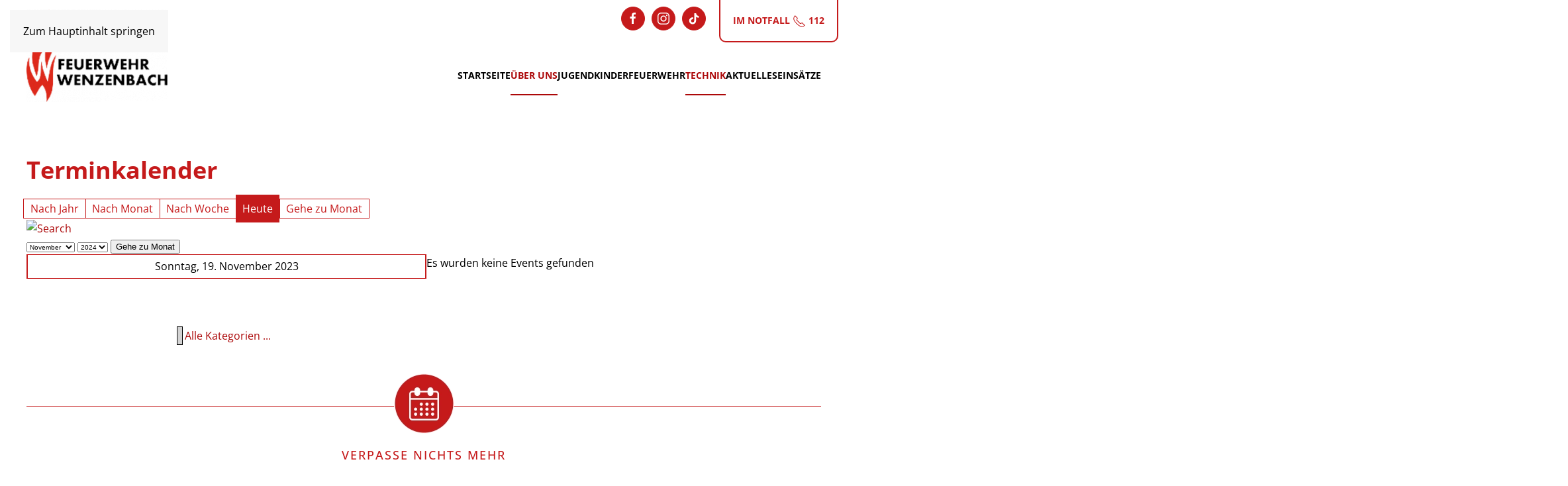

--- FILE ---
content_type: text/html; charset=utf-8
request_url: https://ff-wenzenbach.de/index.php/ueber-uns/termine-kalender/eventsnachtag/2023/11/19/65.html
body_size: 13615
content:
<!DOCTYPE html>
<html lang="de-de" dir="ltr">
    <head>
        <meta name="viewport" content="width=device-width, initial-scale=1">
        <link rel="icon" href="/images/logo/favicon.png" sizes="any">
                <link rel="apple-touch-icon" href="/images/logo/apple-touch-icon.png">
        <meta charset="utf-8">
	<meta name="rights" content="Feuerwehr Wenzenbach">
	<meta name="robots" content="index,follow">
	<meta name="description" content="Die Feuerwehr Wenzenbach ist eine von drei Feuerwehren in der Gemeinde Wenzenbach, die im nord-östlichem Gebiet im Landkreis Regensburg/Bayern liegt. Informiere">
	<meta name="generator" content="Joomla! - Open Source Content Management">
	<title>Terminkalender – Feuerwehr Wenzenbach</title>
	<link href="https://ff-wenzenbach.de/index.php?option=com_jevents&amp;task=modlatest.rss&amp;format=feed&amp;type=rss&amp;Itemid=471&amp;modid=0" rel="alternate" type="application/rss+xml" title="RSS 2.0">
	<link href="https://ff-wenzenbach.de/index.php?option=com_jevents&amp;task=modlatest.rss&amp;format=feed&amp;type=atom&amp;Itemid=471&amp;modid=0" rel="alternate" type="application/atom+xml" title="Atom 1.0">
	<link href="https://ff-wenzenbach.de/index.php/component/finder/search.opensearch?Itemid=101" rel="search" title="OpenSearch Feuerwehr Wenzenbach" type="application/opensearchdescription+xml">
<link href="/media/vendor/joomla-custom-elements/css/joomla-alert.min.css?0.4.1" rel="stylesheet">
	<link href="/plugins/system/gdpr/assets/css/cookieconsent.min.css?5b48a5" rel="stylesheet">
	<link href="/plugins/system/gdpr/assets/css/jquery.fancybox.min.css?5b48a5" rel="stylesheet">
	<link href="/media/system/css/joomla-fontawesome.min.css?4.5.32" rel="preload" as="style" onload="this.onload=null;this.rel='stylesheet'">
	<link href="/templates/yootheme/css/theme.16.css?1765448239" rel="stylesheet">
	<link href="/components/com_jevents/assets/css/eventsadmin.css?v=3.6.93" rel="stylesheet">
	<link href="/components/com_jevents/views/flat/assets/css/events_css.css?v=3.6.93" rel="stylesheet">
	<link href="/components/com_jevents/assets/css/jevcustom.css?v=3.6.93" rel="stylesheet">
	<link href="/components/com_jevents/views/flat/assets/css/modstyle.css?v=3.6.93" rel="stylesheet">
	<style>div.cc-window.cc-floating{max-width:50em}@media(max-width: 639px){div.cc-window.cc-floating:not(.cc-center){max-width: none}}div.cc-window, span.cc-cookie-settings-toggler, span.cc-cookie-domains-toggler{font-size:14px}div.cc-revoke{font-size:10px}div.cc-settings-label,span.cc-cookie-settings-toggle{font-size:12px}div.cc-window.cc-banner{padding:1em 1.8em}div.cc-window.cc-floating{padding:2em 1.8em}input.cc-cookie-checkbox+span:before, input.cc-cookie-checkbox+span:after{border-radius:1px}div.cc-center,div.cc-floating,div.cc-checkbox-container,div.gdpr-fancybox-container div.fancybox-content,ul.cc-cookie-category-list li,fieldset.cc-service-list-title legend{border-radius:0px}div.cc-window a.cc-btn,span.cc-cookie-settings-toggle{border-radius:0px}</style>
	<style>a.cc-btn.cc-deny{display:none}</style>
	<style>a.cc-btn.cc-dismiss{display:none}</style>
	<style>.childcat {display:none;}</style>
<script type="application/json" class="joomla-script-options new">{"joomla.jtext":{"JLIB_JS_AJAX_ERROR_OTHER":"Beim Abrufen von JSON-Daten wurde ein HTTP-Statuscode %s zurückgegeben.","JLIB_JS_AJAX_ERROR_PARSE":"Ein Parsing-Fehler trat bei der Verarbeitung der folgenden JSON-Daten auf:<br><code style='color:inherit;white-space:pre-wrap;padding:0;margin:0;border:0;background:inherit;'>%s<\/code>","ERROR":"Fehler","MESSAGE":"Nachricht","NOTICE":"Hinweis","WARNING":"Warnung","JCLOSE":"Schließen","JOK":"OK","JOPEN":"Öffnen"},"finder-search":{"url":"\/index.php\/component\/finder\/?task=suggestions.suggest&amp;format=json&amp;tmpl=component&amp;Itemid=101"},"system.paths":{"root":"","rootFull":"https:\/\/ff-wenzenbach.de\/","base":"","baseFull":"https:\/\/ff-wenzenbach.de\/"},"csrf.token":"4842428e9584db6ccb21325de388da3f"}</script>
	<script src="/media/system/js/core.min.js?a3d8f8"></script>
	<script src="/media/vendor/webcomponentsjs/js/webcomponents-bundle.min.js?2.8.0" nomodule defer></script>
	<script src="/media/vendor/jquery/js/jquery.min.js?3.7.1"></script>
	<script src="/media/legacy/js/jquery-noconflict.min.js?504da4"></script>
	<script src="/media/system/js/joomla-hidden-mail.min.js?80d9c7" type="module"></script>
	<script src="/media/vendor/awesomplete/js/awesomplete.min.js?1.1.7" defer></script>
	<script src="/media/com_finder/js/finder.min.js?755761" type="module"></script>
	<script src="/media/system/js/messages.min.js?9a4811" type="module"></script>
	<script src="/plugins/system/gdpr/assets/js/jquery.fancybox.min.js?5b48a5" defer></script>
	<script src="/plugins/system/gdpr/assets/js/cookieconsent.min.js?5b48a5" defer></script>
	<script src="/plugins/system/gdpr/assets/js/init.js?5b48a5" defer></script>
	<script src="/templates/yootheme/vendor/assets/uikit/dist/js/uikit.min.js?4.5.32"></script>
	<script src="/templates/yootheme/vendor/assets/uikit/dist/js/uikit-icons-fuse.min.js?4.5.32"></script>
	<script src="/templates/yootheme/js/theme.js?4.5.32"></script>
	<script src="/components/com_jevents/assets/js/jQnc.min.js?v=3.6.93"></script>
	<script src="/media/com_jevents/lib_jevmodal/js/jevmodal_uikit.min.js"></script>
	<script>var gdprConfigurationOptions = { complianceType: 'opt-in',
																			  cookieConsentLifetime: 365,
																			  cookieConsentSamesitePolicy: '',
																			  cookieConsentSecure: 0,
																			  cookieJoomlaSettings: 0,
																			  cookieConsentDomain: '',
																			  cookieConsentPath: '/',
																			  disableFirstReload: 1,
																	  		  blockJoomlaSessionCookie: 1,
																			  blockExternalCookiesDomains: 1,
																			  externalAdvancedBlockingModeCustomAttribute: '',
																			  allowedCookies: '',
																			  blockCookieDefine: 1,
																			  autoAcceptOnNextPage: 0,
																			  revokable: 1,
																			  lawByCountry: 0,
																			  checkboxLawByCountry: 0,
																			  blockPrivacyPolicy: 0,
																			  cacheGeolocationCountry: 1,
																			  countryAcceptReloadTimeout: 1000,
																			  usaCCPARegions: null,
																			  countryEnableReload: 1,
																			  customHasLawCountries: [""],
																			  dismissOnScroll: 0,
																			  dismissOnTimeout: 0,
																			  containerSelector: 'body',
																			  hideOnMobileDevices: 0,
																			  autoFloatingOnMobile: 0,
																			  autoFloatingOnMobileThreshold: 800,
																			  autoRedirectOnDecline: 0,
																			  autoRedirectOnDeclineLink: '',
																			  showReloadMsg: 0,
																			  showReloadMsgText: 'Einstellungen werden übernommen und Seite neu geladen...',
																			  showConsentID: 0,
																			  defaultClosedToolbar: 0,
																			  toolbarLayout: 'basic',
																			  toolbarTheme: 'edgeless',
																			  toolbarButtonsTheme: 'decline_first',
																			  revocableToolbarTheme: 'advanced',
																			  toolbarPosition: 'bottom-right',
																			  toolbarCenterTheme: 'extended',
																			  revokePosition: 'revoke-bottom',
																			  toolbarPositionmentType: 1,
																			  positionCenterSimpleBackdrop: 1,
																			  positionCenterBlurEffect: 1,
																			  positionCenterBlurEffectAlwaysFirstVisit: 0,
																			  preventPageScrolling: 0,
																			  popupEffect: 'flip',
																			  popupBackground: '#f7f7f7',
																			  popupText: '#3c3c3b',
																			  popupLink: '#c21616',
																			  buttonBackground: '#79b500',
																			  buttonBorder: '#79b500',
																			  buttonText: '#ffffff',
																			  highlightOpacity: '100',
																			  highlightBackground: '#c20000',
																			  highlightBorder: '#c20000',
																			  highlightText: '#ffffff',
																			  highlightDismissBackground: '#c20000',
																		  	  highlightDismissBorder: '#c20000',
																		 	  highlightDismissText: '#ffffff',
																			  autocenterRevokableButton: 0,
																			  hideRevokableButton: 0,
																			  hideRevokableButtonOnscroll: 0,
																			  customRevokableButton: 0,
																			  customRevokableButtonAction: 0,
																			  headerText: '<p>Diese Website benutzt Cookies!</p>',
																			  messageText: '<div class=\"uk-flex uk-flex-middle uk-text-center\"> <div class=\"uk-width-1-4@m style@m=\"><img src=\"/images/logo/logo_feuerwehr_wenzenbach.png\" alt=\"Logo Feuerwehr Wenzenbach\" width=\"240\" height=\"158\" /></div> <div class=\"uk-width-3-4@m\">  Wir verwenden Cookies und andere Technologien auf unserer Website. Einige von ihnen sind essenziell, während andere uns helfen, diese Website und Ihre Erfahrung zu verbessern.  </div> </div>',
																			  denyMessageEnabled: 1, 
																			  denyMessage: '<strong>Sie haben Cookies abgelehnt! Einige Funktionen unserer Seite stehen ihnen daher möglicherweise nicht zur Verfügung (z.B. Kontaktformular).</strong> Um die bestmögliche Erfahrung auf dieser Website zu gewährleisten, stimmen Sie bitte der Cookie-Nutzung zu. Informationen zu unseren Cookies und dazu, wie Sie die Kontrolle darüber behalten, finden Sie in unserer Datenschutzerklärung.',
																			  placeholderBlockedResources: 1, 
																			  placeholderBlockedResourcesAction: 'open',
																	  		  placeholderBlockedResourcesText: 'Sie müssen Cookies akzeptieren und die Seite neu laden, um eine Aktion ausführen oder den Inhalt sehen zu können!',
																			  placeholderIndividualBlockedResourcesText: 'You must accept cookies from {domain} and reload the page to view this content',
																			  placeholderIndividualBlockedResourcesAction: 0,
																			  placeholderOnpageUnlock: 0,
																			  scriptsOnpageUnlock: 0,
																			  autoDetectYoutubePoster: 0,
																			  autoDetectYoutubePosterApikey: 'AIzaSyAV_WIyYrUkFV1H8OKFYG8wIK8wVH9c82U',
																			  dismissText: 'Schliessen',
																			  allowText: 'Speichern',
																			  denyText: 'Alles verbieten',
																			  cookiePolicyLinkText: '',
																			  cookiePolicyLink: 'javascript:void(0)',
																			  cookiePolicyRevocableTabText: 'Cookie Richtlinie',
																			  cookiePolicyRevocableTabIcon: 'text',
																			  cookiePolicyRevocableTabIconCustom: '',
																			  privacyPolicyLinkText: 'Datenschutzerklärung',
																			  privacyPolicyLink: 'https://ff-wenzenbach.de/index.php/datenschutz.html',
																			  googleCMPTemplate: 0,
																			  enableGdprBulkConsent: 0,
																			  displayBulkConsentDomains: 0,
																			  bulkConsentDomains: [""],
																			  enableCustomScriptExecGeneric: 0,
																			  customScriptExecGeneric: '',
																			  categoriesCheckboxTemplate: 'cc-checkboxes-light',
																			  toggleCookieSettings: 0,
																			  toggleCookieSettingsLinkedView: 0,
																			  toggleCookieSettingsButtonsArea: 0,
 																			  toggleCookieSettingsLinkedViewSefLink: '/index.php/component/gdpr/',
																	  		  toggleCookieSettingsText: '<span class="cc-cookie-settings-toggle">Cookie Einstellungen <span class="cc-cookie-settings-toggler">&#x25EE</span></span>',
																			  toggleCookieSettingsButtonBackground: '#333333',
																			  toggleCookieSettingsButtonBorder: '#ffffff',
																			  toggleCookieSettingsButtonText: '#ffffff',
																			  showLinks: 1,
																			  blankLinks: '_self',
																			  autoOpenPrivacyPolicy: 0,
																			  openAlwaysDeclined: 1,
																			  cookieSettingsLabel: 'Cookie Einstellungen (mehr Infos bei click auf Auswahlname):',
															  				  cookieSettingsDesc: 'Wählen Sie die Art der Cookies, die Sie deaktivieren möchten, indem Sie auf die Kontrollkästchen klicken. Klicken Sie auf einen Kategorienamen, um mehr Informationen über verwendete Cookies zu erhalten.',
																			  cookieCategory1Enable: 1,
																			  cookieCategory1Name: 'Notwendig',
																			  cookieCategory1Locked: 1,
																			  cookieCategory2Enable: 0,
																			  cookieCategory2Name: 'Präferenzen',
																			  cookieCategory2Locked: 0,
																			  cookieCategory3Enable: 0,
																			  cookieCategory3Name: 'Statistiken',
																			  cookieCategory3Locked: 0,
																			  cookieCategory4Enable: 1,
																			  cookieCategory4Name: 'Kartendienst',
																			  cookieCategory4Locked: 0,
																			  cookieCategoriesDescriptions: {},
																			  alwaysReloadAfterCategoriesChange: 1,
																			  preserveLockedCategories: 0,
																			  declineButtonBehavior: 'hard',
																			  blockCheckedCategoriesByDefault: 0,
																			  reloadOnfirstDeclineall: 1,
																			  trackExistingCheckboxSelectors: '',
															  		  		  trackExistingCheckboxConsentLogsFormfields: 'name,email,subject,message',
																			  allowallShowbutton: 1,
																			  allowallText: 'Alle akzeptieren',
																			  allowallButtonBackground: '#ffffff',
																			  allowallButtonBorder: '#ffffff',
																			  allowallButtonText: '#000000',
																			  allowallButtonTimingAjax: 'fast',
																			  includeAcceptButton: 0,
																			  includeDenyButton: 0,
																			  trackConsentDate: 0,
																			  execCustomScriptsOnce: 1,
																			  optoutIndividualResources: 1,
																			  blockIndividualResourcesServerside: 1,
																			  disableSwitchersOptoutCategory: 0,
																			  autoAcceptCategories: 0,
																			  allowallIndividualResources: 1,
																			  blockLocalStorage: 0,
																			  blockSessionStorage: 0,
																			  externalAdvancedBlockingModeTags: 'iframe,script,img,source,link',
																			  enableCustomScriptExecCategory1: 0,
																			  customScriptExecCategory1: '',
																			  enableCustomScriptExecCategory2: 0,
																			  customScriptExecCategory2: '',
																			  enableCustomScriptExecCategory3: 0,
																			  customScriptExecCategory3: '',
																			  enableCustomScriptExecCategory4: 0,
																			  customScriptExecCategory4: '',
																			  enableCustomDeclineScriptExecCategory1: 0,
																			  customScriptDeclineExecCategory1: '',
																			  enableCustomDeclineScriptExecCategory2: 0,
																			  customScriptDeclineExecCategory2: '',
																			  enableCustomDeclineScriptExecCategory3: 0,
																			  customScriptDeclineExecCategory3: '',
																			  enableCustomDeclineScriptExecCategory4: 0,
																			  customScriptDeclineExecCategory4: '',
																			  enableCMPPreferences: 0,
																			  enableGTMEventsPreferences: 0,
																			  enableCMPStatistics: 0,
																			  enableGTMEventsStatistics: 0,
																			  enableCMPAds: 0,
																			  enableUETAds: 0,
																			  enableGTMEventsAds: 0,
																			  enableClarityAnalytics: 0,
                                                                              enableClarityAds: 0,
																			  debugMode: 0
																		};var gdpr_ajax_livesite='https://ff-wenzenbach.de/';var gdpr_enable_log_cookie_consent=1;</script>
	<script>var gdprUseCookieCategories=1;var gdpr_ajaxendpoint_cookie_category_desc='https://ff-wenzenbach.de/index.php?option=com_gdpr&task=user.getCookieCategoryDescription&format=raw';</script>
	<script>var gdprCookieCategoryDisabled2=1;</script>
	<script>var gdprCookieCategoryDisabled3=1;</script>
	<script>var gdprCookieCategoryDisabled4=1;</script>
	<script>var gdprJSessCook='bea9f0a2f2c624802911f8444da174c1';var gdprJSessVal='bdaf75d51dc6bebfc7541f42e7515222';var gdprJAdminSessCook='219045e761a0b4b530da5be9e1a06508';var gdprPropagateCategoriesSession=1;var gdprAlwaysPropagateCategoriesSession=1;var gdprAlwaysCheckCategoriesSession=0;</script>
	<script>var gdprFancyboxWidth=700;var gdprFancyboxHeight=800;var gdprCloseText='Schließen';</script>
	<script>window.yootheme ||= {}; var $theme = yootheme.theme = {"i18n":{"close":{"label":"Schlie\u00dfen"},"totop":{"label":"Zur\u00fcck nach oben"},"marker":{"label":"\u00d6ffnen"},"navbarToggleIcon":{"label":"Men\u00fc \u00f6ffnen"},"paginationPrevious":{"label":"Vorherige Seite"},"paginationNext":{"label":"N\u00e4chste Seite"},"searchIcon":{"toggle":"Suche \u00f6ffnen","submit":"Suche ausf\u00fchren"},"slider":{"next":"N\u00e4chste Folie","previous":"Vorherige Folie","slideX":"Folie %s","slideLabel":"%s von %s"},"slideshow":{"next":"N\u00e4chste Folie","previous":"Vorherige Folie","slideX":"Folie %s","slideLabel":"%s von %s"},"lightboxPanel":{"next":"N\u00e4chste Folie","previous":"Vorherige Folie","slideLabel":"%s von %s","close":"Schlie\u00dfen"}}};</script>
	<script>function jevPopover(selector, container) {
	var uikitoptions = {"title":"","pos":"top","delay":150,"delayHide":200,"offset":20,"animation":"uk-animation-fade","duration":100,"cls":"uk-active uk-card uk-card-default uk-padding-remove  uk-background-default","clsPos":"uk-tooltip","mode":"hover","container":"#jevents_body"}; 
	var bsoptions = {"animation":false,"html":true,"placement":"top","selector":false,"title":"","trigger":"hover","content":"","delay":{"show":150,"hide":150},"container":"#jevents_body","mouseonly":false};
	uikitoptions.container = container;
	bsoptions.container = container;
	
	if (bsoptions.mouseonly && 'ontouchstart' in document.documentElement) {
		return;
	}
	if (document.querySelectorAll(selector).length){
		try {
			ys_setuppopover(selector, uikitoptions);
		}
		catch (e) {
			if ('uikit' != "uikit"  || typeof UIkit == 'undefined' ) {
			// Do not use this for YooTheme Pro templates otherwise you get strange behaviour!
				if (jQuery(selector).popover )
				{	
					// set data-title and data-content if not set or empty		
					var hoveritems = document.querySelectorAll(selector);
					hoveritems.forEach(function (hoveritem) {
						var title = hoveritem.getAttribute('data-original-title') || hoveritem.getAttribute('title')  || '';
						var body = hoveritem.getAttribute('data-original-content') || hoveritem.getAttribute('data-content') || '';
						if (body == '')
						{
							//hoveritem.setAttribute('data-original-content', 'hello kitty!');
							//hoveritem.setAttribute('data-content', 'hello kitty!');
						}
					});
					jQuery(selector).popover(bsoptions);
				}
				else 
				{
					if ('uikit' != "uikit")
					{
						alert("problem with popovers!  Failed to load Bootstrap popovers");
					}
					else 
					{
						alert("problem with popovers! Failed to load UIkit popovers");
					}
				}
			}
			else 
			{
				// Fall back to native uikit
				var hoveritems = document.querySelectorAll(selector);
				hoveritems.forEach(function (hoveritem) {
					var title = hoveritem.getAttribute('data-yspoptitle') || hoveritem.getAttribute('data-original-title') || hoveritem.getAttribute('title');
					var body = hoveritem.getAttribute('data-yspopcontent') || hoveritem.getAttribute('data-content') || hoveritem.getAttribute('data-bs-content') || '';
					var options = hoveritem.getAttribute('data-yspopoptions') || uikitoptions;
					if (typeof options == 'string') {
						options = JSON.parse(options);
					}
					/*
					var phtml = '<div class="uk-card uk-card-default uk-padding-remove uk-background-default" style="width:max-content;border-top-left-radius: 5px;border-top-right-radius: 5px;">' +
					(title != '' ? '<div class="uk-text-emphasis">' + title + '</div>' : '') +
					(body != '' ? '<div class="uk-card-body uk-text-secondary uk-padding-small" style="width:max-content">' + body + '</div>' : '') +
					'</div>';
					*/						
					var phtml = '' +
					(title != '' ? title.replace("jevtt_title", "uk-card-title uk-text-emphasis uk-padding-small").replace(/color:#(.*);/,'color:#$1!important;')  : '') +
					(body != '' ?  body.replace("jevtt_text", "uk-card-body uk-padding-small uk-text-secondary  uk-background-default")  : '') +
					'';
					options.title = phtml;
					
					if (hoveritem.hasAttribute('title')) {
						hoveritem.removeAttribute('title');
					}
					
					UIkit.tooltip(hoveritem, options);
				});
			}	
		}
	}
}
document.addEventListener('DOMContentLoaded', function()
{
	try {
		jevPopover('.hasjevtip', '#jevents_body');
	}
	catch (e) 
	{
	}
});</script>
	<script>
(function($) {
	if (typeof $.fn.popover == 'undefined')
	{
		// bootstrap popovers not used or loaded
		return;
	}

    var oldHide = $.fn.popover.Constructor.prototype.hide || false;

    $.fn.popover.Constructor.prototype.hide = function() {
		var bootstrap5 = false;
		var bootstrap4 = false;
		try {
	        var testClass = window.bootstrap.Tooltip || window.bootstrap.Modal;
	        var bsVersion = testClass.VERSION.substr(0,1);

		    bootstrap5 = bsVersion >= 5;
		    bootstrap4 = bsVersion >= 4 && !bootstrap5;
		} catch (e) {
		}
        var bootstrap3 = window.jQuery && (typeof jQuery().emulateTransitionEnd == 'function');
        // Bootstrap  3+         
        if (this.config || bootstrap4 || bootstrap3 || bootstrap5)
        {
            //- This is not needed for recent versions of Bootstrap 4
            /*
	        if (this.config.container == '#jevents_body' && this.config.trigger.indexOf('hover') >=0) {
	            var that = this;
	            // try again after what would have been the delay
	            setTimeout(function() {
	                return that.hide.call(that, arguments);
	            }, that.config.delay.hide);
	            return;
	        }
	        */
        }
        // Earlier Bootstraps 
        else
        {
	        if (this.options.container == '#jevents_body' && this.options.trigger.indexOf('hover') >=0  && this.tip().is(':hover')) {
	            var that = this;
	            // try again after what would have been the delay
	            setTimeout(function() {
	                try {
	                    return that.hide.call(that, arguments);
	                }
	                catch (e) 
	                {
	                }
	            }, that.options.delay.hide);
	            return;
	        }
        }
        if ( oldHide )
        {
            oldHide.call(this, arguments);
        }
    };

})(jQuery);</script>
	<!--[if lte IE 6]>
<link rel="stylesheet" href="https://ff-wenzenbach.de/components/com_jevents/views/flat/assets/css/ie6.css" />
<![endif]-->

    </head>
    <body class="">

        <div class="uk-hidden-visually uk-notification uk-notification-top-left uk-width-auto">
            <div class="uk-notification-message">
                <a href="#tm-main" class="uk-link-reset">Zum Hauptinhalt springen</a>
            </div>
        </div>

        
        
        <div class="tm-page">

                        


<header class="tm-header-mobile uk-hidden@m">


    
        <div class="uk-navbar-container">

            <div class="uk-container uk-container-expand">
                <nav class="uk-navbar" uk-navbar="{&quot;align&quot;:&quot;left&quot;,&quot;container&quot;:&quot;.tm-header-mobile&quot;,&quot;boundary&quot;:&quot;.tm-header-mobile .uk-navbar-container&quot;}">

                                        <div class="uk-navbar-left ">

                                                    <a href="https://ff-wenzenbach.de/index.php" aria-label="Zurück zur Startseite" class="uk-logo uk-navbar-item">
    <picture>
<source type="image/webp" srcset="/templates/yootheme/cache/5b/logo_feuerwehr_wenzenbach-5b277ff0.webp 122w, /templates/yootheme/cache/5e/logo_feuerwehr_wenzenbach-5eb37a19.webp 240w" sizes="(min-width: 122px) 122px">
<img alt="Feuerwehr Wenzenbach" loading="eager" src="/templates/yootheme/cache/6e/logo_feuerwehr_wenzenbach-6ed5a1ee.png" width="122" height="80">
</picture></a>
                        
                        
                        
                    </div>
                    
                    
                                        <div class="uk-navbar-right">

                                                    
                        
                                                    <a uk-toggle href="#tm-dialog-mobile" class="uk-navbar-toggle">

        
        <div uk-navbar-toggle-icon></div>

        
    </a>
                        
                    </div>
                    
                </nav>
            </div>

        </div>

    



        <div id="tm-dialog-mobile" uk-offcanvas="container: true; overlay: true" mode="slide" flip>
        <div class="uk-offcanvas-bar uk-flex uk-flex-column">

                        <button class="uk-offcanvas-close uk-close-large" type="button" uk-close uk-toggle="cls: uk-close-large; mode: media; media: @s"></button>
            
                        <div class="uk-margin-auto-bottom">
                
<div class="uk-grid uk-child-width-1-1" uk-grid>    <div>
<div class="uk-panel" id="module-menu-dialog-mobile">

    
    
<ul class="uk-nav uk-nav-default uk-nav-accordion" uk-nav="targets: &gt; .js-accordion" uk-scrollspy-nav="closest: li; scroll: true;">
    
	<li class="item-101"><a href="/index.php">Startseite</a></li>
	<li class="item-105 uk-active js-accordion uk-open uk-parent"><a href>Über uns <span uk-nav-parent-icon></span></a>
	<ul class="uk-nav-sub">

		<li class="item-107"><a href="/index.php/ueber-uns/mannschaft.html">Einsatzabteilung</a></li>
		<li class="item-104"><a href="/index.php/ueber-uns/verein.html">Verein</a></li>
		<li class="item-207"><a href="/index.php/ueber-uns/geschichte-neu.html">Geschichte</a></li>
		<li class="item-135"><a href="/index.php/ueber-uns/tipps-fuer-buerger.html">Bürgerinfos</a></li>
		<li class="item-471 uk-active"><a href="/index.php/ueber-uns/termine-kalender.html">Terminkalender</a></li>
		<li class="item-506"><a href="/index.php/ueber-uns/formulare.html">Formulare</a></li></ul></li>
	<li class="item-103"><a href="/index.php/jugend.html">Jugend</a></li>
	<li class="item-622"><a href="/index.php/kinderfeuerwehr.html">Kinderfeuerwehr</a></li>
	<li class="item-446 uk-parent"><a href="#">Technik <span uk-nav-parent-icon></span></a>
	<ul class="uk-nav-sub">

		<li class="item-445"><a href="/index.php/technik/fahrzeuge-tabs.html">Fahrzeuge</a></li>
		<li class="item-206"><a href="/index.php/technik/ausgesonderte-fahrzeuge.html">Ehemalige Fahrzeuge</a></li>
		<li class="item-176"><a href="/index.php/technik/geraetehaus.html">Gerätehaus</a></li></ul></li>
	<li class="item-134"><a href="/index.php/aktuelles.html">Aktuelles</a></li>
	<li class="item-416 uk-parent"><a href="/index.php/einsaetze.html">Einsätze <span uk-nav-parent-icon></span></a>
	<ul class="uk-nav-sub">

		<li class="item-239"><a href="/index.php/einsaetze/2005-2018.html">Archiv (2005 - 2018)</a></li></ul></li></ul>

</div>
</div>    <div>
<div class="uk-panel" id="module-tm-3">

    
    

    <form id="search-tm-3" action="/index.php/component/finder/search.html?Itemid=101" method="get" role="search" class="uk-search js-finder-searchform uk-search-default uk-width-1-1"><span uk-search-icon></span><input name="q" class="js-finder-search-query uk-search-input" placeholder="Suche" required aria-label="Suche" type="search"><input type="hidden" name="Itemid" value="101"></form>
    

</div>
</div></div>
            </div>
            
            
        </div>
    </div>
    
    
    

</header>


<div class="tm-toolbar tm-toolbar-default uk-visible@m">
    <div class="uk-container uk-flex uk-flex-middle">

        
                <div class="uk-margin-auto-left">
            <div class="uk-grid-medium uk-child-width-auto uk-flex-middle" uk-grid="margin: uk-margin-small-top">
                <div>
<div class="uk-panel" id="module-179">

    
    <style class="uk-margin-remove-adjacent">#module-179\#0{border: 2px solid #c51a1b; border-top: 0px; padding: 20px 0px; margin-top: -10px!important; font-weight: 700; border-bottom-left-radius: 10px; border-bottom-right-radius: 10px; text-transform: uppercase; color: #c51a1b; width: 180px!important; text-align: center;}</style><div class="uk-grid tm-grid-expand uk-grid-column-medium uk-grid-row-collapse" uk-grid>
<div class="uk-width-1-2@m">
    
        
            
            
            
                
                    
<div class="uk-margin uk-text-right" uk-scrollspy="target: [uk-scrollspy-class];">    <ul class="uk-child-width-auto uk-grid-small uk-flex-inline uk-flex-middle" uk-grid>
            <li class="el-item">
<a class="el-link uk-icon-button" href="http://facebook.feuerwehr-wenzenbach.de/" target="_blank" rel="noreferrer"><span uk-icon="icon: facebook;"></span></a></li>
            <li class="el-item">
<a class="el-link uk-icon-button" href="https://www.8dc6460bbbb088757ed67ed8fb316b1b-gdprlock/feuerwehr.wenzenbach/" target="_blank" rel="noreferrer"><span uk-icon="icon: instagram;"></span></a></li>
            <li class="el-item">
<a class="el-link uk-icon-button" href="http://www.tiktok.com/@feuerwehr.wenzenbach" target="_blank" rel="noreferrer"><span uk-icon="icon: tiktok;"></span></a></li>
    
    </ul></div>
                
            
        
    
</div>
<div class="uk-width-1-2@m">
    
        
            
            
            
                
                    <div class="uk-panel uk-margin" id="module-179#0"><p>Im Notfall <span uk-icon="receiver"></span> 112</p></div>
                
            
        
    
</div></div>
</div>
</div>
            </div>
        </div>
        
    </div>
</div>

<header class="tm-header uk-visible@m">



    
        <div class="uk-navbar-container">

            <div class="uk-container">
                <nav class="uk-navbar" uk-navbar="{&quot;align&quot;:&quot;left&quot;,&quot;container&quot;:&quot;.tm-header&quot;,&quot;boundary&quot;:&quot;.tm-header .uk-navbar-container&quot;}">

                                        <div class="uk-navbar-left ">

                                                    <a href="https://ff-wenzenbach.de/index.php" aria-label="Zurück zur Startseite" class="uk-logo uk-navbar-item">
    <picture>
<source type="image/webp" srcset="/templates/yootheme/cache/fd/logo_feuerwehr_wenzenbach-fd542474.webp 213w, /templates/yootheme/cache/79/logo_feuerwehr_wenzenbach-79c3af2c.webp 240w" sizes="(min-width: 213px) 213px">
<img alt="Feuerwehr Wenzenbach" loading="eager" src="/templates/yootheme/cache/07/logo_feuerwehr_wenzenbach-076eebc9.png" width="213" height="140">
</picture></a>
                        
                        
                        
                    </div>
                    
                    
                                        <div class="uk-navbar-right">

                                                    
<ul class="uk-navbar-nav" uk-scrollspy-nav="closest: li; scroll: true; target: &gt; * &gt; a[href];">
    
	<li class="item-101"><a href="/index.php">Startseite</a></li>
	<li class="item-105 uk-active uk-parent"><a role="button">Über uns</a>
	<div class="uk-drop uk-navbar-dropdown" mode="hover" pos="bottom-left"><div><ul class="uk-nav uk-navbar-dropdown-nav">

		<li class="item-107"><a href="/index.php/ueber-uns/mannschaft.html">Einsatzabteilung</a></li>
		<li class="item-104"><a href="/index.php/ueber-uns/verein.html">Verein</a></li>
		<li class="item-207"><a href="/index.php/ueber-uns/geschichte-neu.html">Geschichte</a></li>
		<li class="item-135"><a href="/index.php/ueber-uns/tipps-fuer-buerger.html">Bürgerinfos</a></li>
		<li class="item-471 uk-active"><a href="/index.php/ueber-uns/termine-kalender.html">Terminkalender</a></li>
		<li class="item-506"><a href="/index.php/ueber-uns/formulare.html">Formulare</a></li></ul></div></div></li>
	<li class="item-103"><a href="/index.php/jugend.html">Jugend</a></li>
	<li class="item-622"><a href="/index.php/kinderfeuerwehr.html">Kinderfeuerwehr</a></li>
	<li class="item-446 uk-parent"><a href="#">Technik</a>
	<div class="uk-drop uk-navbar-dropdown"><div><ul class="uk-nav uk-navbar-dropdown-nav">

		<li class="item-445"><a href="/index.php/technik/fahrzeuge-tabs.html">Fahrzeuge</a></li>
		<li class="item-206"><a href="/index.php/technik/ausgesonderte-fahrzeuge.html">Ehemalige Fahrzeuge</a></li>
		<li class="item-176"><a href="/index.php/technik/geraetehaus.html">Gerätehaus</a></li></ul></div></div></li>
	<li class="item-134"><a href="/index.php/aktuelles.html">Aktuelles</a></li>
	<li class="item-416 uk-parent"><a href="/index.php/einsaetze.html">Einsätze</a>
	<div class="uk-drop uk-navbar-dropdown"><div><ul class="uk-nav uk-navbar-dropdown-nav">

		<li class="item-239"><a href="/index.php/einsaetze/2005-2018.html">Archiv (2005 - 2018)</a></li></ul></div></div></li></ul>

                        
                                                    
                        
                    </div>
                    
                </nav>
            </div>

        </div>

    







</header>

            
            

            <main id="tm-main"  class="tm-main uk-section uk-section-default" uk-height-viewport="expand: true">

                                <div class="uk-container">

                    
                            
                
                <div id="system-message-container" aria-live="polite"></div>

                	<!-- Event Calendar and Lists Powered by JEvents //-->
		<div id="jevents">
	<div class="contentpaneopen jeventpage     jevbootstrap" id="jevents_header">
							<h2 class="contentheading">Terminkalender</h2>
				</div>
	<div class="jev_clear"></div>
	<div class="contentpaneopen  jeventpage   jevbootstrap" id="jevents_body">
	<div class='jev_pretoolbar'></div>				<div class="new-navigation">
			<div class="nav-items">
									<div id="nav-year" >
						<a href="/index.php/ueber-uns/termine-kalender/eventsnachjahr/2023/65.html"
						   title="Nach Jahr">
							Nach Jahr</a>
					</div>
													<div id="nav-month">
						<a href="/index.php/ueber-uns/termine-kalender/monatskalender/2023/11/65.html"
						   title="Nach Monat">                            Nach Monat</a>
					</div>
													<div id="nav-week">
						<a href="/index.php/ueber-uns/termine-kalender/eventsnachwoche/2023/11/13/65.html"
						   title="Nach Woche">
							Nach Woche</a>
					</div>
													<div id="nav-today" class="active">
						<a href="/index.php/ueber-uns/termine-kalender/eventsnachtag/2026/1/21/65.html"
						   title="Heute">
							Heute</a>
					</div>
															<div id="nav-jumpto">
			<a href="#"
			   onclick="if (jevjq('#jumpto').hasClass('jev_none')) {jevjq('#jumpto').removeClass('jev_none');} else {jevjq('#jumpto').addClass('jev_none')}return false;"
			   title="Gehe zu Monat">
				Gehe zu Monat			</a>
		</div>
																						</div>
							<div id="nav-search">
					<a href="/index.php/ueber-uns/termine-kalender/search_form/65.html"
					   title="Suche">
						<img src="https://ff-wenzenbach.de/components/com_jevents/views/flat/assets/images/icon-search.gif" alt="Search"/>
					</a>
				</div>
								<div id="jumpto"  class="jev_none">
			<form name="BarNav" action="/index.php/ueber-uns/termine-kalender/eventsnachtag/2023/11/19/65.html" method="get">
				<input type="hidden" name="option" value="com_jevents" />
				<input type="hidden" name="task" value="month.calendar" />
				<input type="hidden" name="catids" value="65"/><select id="month" name="month" style="font-size:10px;">
	<option value="01">Januar</option>
	<option value="02">Februar</option>
	<option value="03">M&auml;rz</option>
	<option value="04">April</option>
	<option value="05">Mai</option>
	<option value="06">Juni</option>
	<option value="07">Juli</option>
	<option value="08">August</option>
	<option value="09">September</option>
	<option value="10">Oktober</option>
	<option value="11" selected="selected">November</option>
	<option value="12">Dezember</option>
</select>
<select id="year" name="year" style="font-size:10px;">
	<option value="2024">2024</option>
	<option value="2025">2025</option>
	<option value="2026">2026</option>
	<option value="2027">2027</option>
	<option value="2028">2028</option>
	<option value="2029">2029</option>
	<option value="2030">2030</option>
	<option value="2031">2031</option>
</select>
				<button onclick="submit(this.form)">Gehe zu Monat</button>
				<input type="hidden" name="Itemid" value="471" />
			</form>
		</div>
		

		</div>
		
<div class="jev_toprow">
	<!-- <div class="jev_header">
		  <h2 class="gsl-h2">Tagesansicht</h2>
		  <div class="today" >Sonntag, 19. November 2023</div>
		</div> -->
	<div class="jev_header2">
		<div class="previousmonth">
					</div>
		<div class="currentmonth">
			Sonntag, 19. November 2023		</div>
		<div class="nextmonth">
					</div>

	</div>
</div>
<div id='jev_maincal' class='jev_listview'>
	<div class="jev_listrow">

		<div class="list_no_e">
Es wurden keine Events gefunden</div>
	</div>
	<div class="jev_clear"></div>
</div>
	</div>
	</div>
	

                
                        
                </div>
                
            </main>

            <div id="module-216" class="builder"><!-- Builder #module-216 -->
<div class="uk-section-default uk-section uk-section-xsmall uk-padding-remove-top" tm-header-transparent-noplaceholder>
    
        
        
        
            
                                <div class="uk-container">                
                    <div class="uk-grid tm-grid-expand uk-child-width-1-1 uk-grid-margin">
<div class="uk-width-1-1">
    
        
            
            
            
                
                    
<div class="uk-panel uk-margin-small uk-margin-remove-top uk-width-2xlarge uk-margin-auto uk-text-center">
    
    <div class="event_legend_container"><div uk-grid><div><table><tr class=''><td style='border:solid 1px #000000;height:5px;width:5px;background-color:#d3d3d3'></td>
<td class='legend' ><a style='text-decoration:none' href='/index.php/ueber-uns/termine-kalender/eventsnachtag/2023/11/19.html' title='Alle Kategorien ...'>Alle Kategorien ...</a></td></tr></table></div>
</div>
</div>
</div>
                
            
        
    
</div></div>
                                </div>                
            
        
    
</div>
<div class="uk-section-default uk-section uk-padding-remove-top" uk-scrollspy="target: [uk-scrollspy-class]; cls: uk-animation-scale-up; delay: 200;">
    
        
        
        
            
                                <div class="uk-container">                
                    <div class="uk-grid tm-grid-expand uk-child-width-1-1 uk-grid-margin">
<div class="uk-width-1-1">
    
        
            
            
            
                
                    <hr class="uk-position-relative" style="bottom: -70px; z-index: 0;" uk-scrollspy-class>
<div class="uk-position-relative uk-margin uk-margin-remove-top uk-text-center" style="z-index: 1;" uk-scrollspy-class>
        <picture>
<source type="image/webp" srcset="/templates/yootheme/cache/33/icon_termine-33857d82.webp 91w" sizes="(min-width: 91px) 91px">
<img src="/templates/yootheme/cache/82/icon_termine-821cedd7.png" width="91" height="91" class="el-image" alt loading="eager">
</picture>    
    
</div><div class="uk-panel uk-margin-small uk-margin-remove-top uk-margin-remove-bottom uk-text-center" uk-scrollspy-class><h6 style="text-align: center;"><span style="font-size: 18px;">VERPASSE NICHTS MEHR</span></h6></div><div class="uk-panel uk-margin" uk-scrollspy-class><h5 style="text-align: center;">Integriere unsere Termine in Deinen persönlichen Google-Kalender</h5></div>
<div class="uk-margin-small uk-margin-remove-top uk-margin-remove-bottom uk-text-center" uk-scrollspy-class="uk-animation-fade">
        <div class="uk-flex-middle uk-grid-column-large uk-grid-row-small uk-child-width-auto uk-flex-center" uk-grid>    
    
                <div class="el-item">
        
        
<a class="el-content uk-button uk-button-default uk-flex-inline uk-flex-center uk-flex-middle" title="Zum Google-Kalender hinzufügen" href="https://calendar.1d5920f4b44b27a802bd77c4f0536f5a-gdprlock/calendar/u/0/r?cid=qpad3la6khusj83a493o8l74ff9jbi10@import.calendar.1d5920f4b44b27a802bd77c4f0536f5a-gdprlock">
        <span class="uk-margin-small-right" uk-icon="google"></span>    
        Aktive    
    
</a>


                </div>
        
    
                <div class="el-item">
        
        
<a class="el-content uk-button uk-button-default uk-flex-inline uk-flex-center uk-flex-middle" title="Zum Google-Kalender hinzufügen" href="https://calendar.1d5920f4b44b27a802bd77c4f0536f5a-gdprlock/calendar/u/0/r?cid=qonrf270s4ndllv5h3jh4sjllc4pgmvo@import.calendar.1d5920f4b44b27a802bd77c4f0536f5a-gdprlock">
        <span class="uk-margin-small-right" uk-icon="google"></span>    
        Verein    
    
</a>


                </div>
        
    
                <div class="el-item">
        
        
<a class="el-content uk-button uk-button-default uk-flex-inline uk-flex-center uk-flex-middle" title="Zum Google-Kalender hinzufügen" href="https://calendar.1d5920f4b44b27a802bd77c4f0536f5a-gdprlock/calendar/u/0/r?cid=hsifcmmolhf37umkcntk3qgclgbmji1f@import.calendar.1d5920f4b44b27a802bd77c4f0536f5a-gdprlock">
        <span class="uk-margin-small-right" uk-icon="google"></span>    
        Jugend    
    
</a>


                </div>
        
    
                <div class="el-item">
        
        
<a class="el-content uk-button uk-button-default uk-flex-inline uk-flex-center uk-flex-middle" title="Zum Google-Kalender hinzufügen" href="https://calendar.1d5920f4b44b27a802bd77c4f0536f5a-gdprlock/calendar/u/0/r?cid=dlk37d1bn9d6q2o21s5sf89qi4frqcnv@import.calendar.1d5920f4b44b27a802bd77c4f0536f5a-gdprlock">
        <span class="uk-margin-small-right" uk-icon="google"></span>    
        Kinderfeuerwehr    
    
</a>


                </div>
        
    
        </div>    
</div>
<hr uk-scrollspy-class><div class="uk-panel uk-margin-small uk-margin-remove-top uk-margin-remove-bottom uk-text-center" uk-scrollspy-class><h6 style="text-align: center;"><span style="font-size: 18px;">FÜR APPLE USER</span></h6></div><div class="uk-panel uk-margin-small uk-margin-remove-top" uk-scrollspy-class><h5 style="text-align: center;">Kalenderabo (.ics) für das iPhone</h5>
<h6 style="text-align: center;">(Button rechts anklicken &gt; "Link kopieren", dann im iPhone:<br />"Einstellungen" &gt; "Kalender" &gt; "Accounts" &gt; "Account hinzufügen" &gt; "andere" &gt; "Kalenderabo hinzufügen")</h6></div>
<div class="uk-margin-small uk-margin-remove-top uk-margin-remove-bottom uk-text-center" uk-scrollspy-class="uk-animation-fade">
        <div class="uk-flex-middle uk-grid-column-large uk-grid-row-small uk-child-width-auto uk-flex-center" uk-grid>    
    
                <div class="el-item">
        
        
<a class="el-content uk-button uk-button-default uk-flex-inline uk-flex-center uk-flex-middle" title="Zum Apple-Kalender hinzufügen" href="https://www.firemanager.de/portal/kalender/Oz0kN8AZyr.ics">
        <span class="uk-margin-small-right" uk-icon="apple"></span>    
        Aktive    
    
</a>


                </div>
        
    
                <div class="el-item">
        
        
<a class="el-content uk-button uk-button-default uk-flex-inline uk-flex-center uk-flex-middle" title="Zum Apple-Kalender hinzufügen" href="https://www.firemanager.de/portal/kalender/ODx69SWvoF.ics">
        <span class="uk-margin-small-right" uk-icon="apple"></span>    
        Verein    
    
</a>


                </div>
        
    
                <div class="el-item">
        
        
<a class="el-content uk-button uk-button-default uk-flex-inline uk-flex-center uk-flex-middle" title="Zum Apple-Kalender hinzufügen" href="https://www.firemanager.de/portal/kalender/jLV881SLI5.ics">
        <span class="uk-margin-small-right" uk-icon="apple"></span>    
        Jugend    
    
</a>


                </div>
        
    
                <div class="el-item">
        
        
<a class="el-content uk-button uk-button-default uk-flex-inline uk-flex-center uk-flex-middle" title="Zum Apple-Kalender hinzufügen" href="https://www.firemanager.de/portal/kalender/KISX3GQM3u.ics">
        <span class="uk-margin-small-right" uk-icon="apple"></span>    
        Kinderfeuerwehr    
    
</a>


                </div>
        
    
        </div>    
</div>

                
            
        
    
</div></div>
                                </div>                
            
        
    
</div></div>

                        <footer>
                <!-- Builder #footer -->
<div class="uk-section-default uk-section uk-padding-remove-vertical">
    
        
        
        
            
                
                    <div class="uk-grid tm-grid-expand uk-child-width-1-1 uk-grid-margin">
<div class="uk-grid-item-match uk-width-1-1">
    
        
            
            
                        <div class="uk-panel uk-width-1-1">            
                
                    <hr>
<div class="uk-position-absolute uk-width-1-1" style="left: 85%; top: -20px;">
        <picture>
<source type="image/webp" srcset="/templates/yootheme/cache/4f/overlay_element-4f71654a.webp 374w, /templates/yootheme/cache/c7/overlay_element-c7307a14.webp 375w" sizes="(min-width: 375px) 375px">
<img src="/templates/yootheme/cache/8d/overlay_element-8d409a43.png" width="375" height="43" class="el-image" alt loading="lazy">
</picture>    
    
</div>
                
                        </div>            
        
    
</div></div>
                
            
        
    
</div>
<div class="uk-section-default uk-section">
    
        
        
        
            
                                <div class="uk-container">                
                    <div class="uk-grid tm-grid-expand uk-grid-margin" uk-grid>
<div class="uk-width-1-2@m">
    
        
            
            
            
                
                    <div class="uk-panel uk-margin"><p><strong class="uk-text-primary">Freiwillige Feuerwehr Wenzenbach</strong><br />Bahnhofstraße 8A<br />93173 Wenzenbach<br /><br />E-Mail: <joomla-hidden-mail  is-link="1" is-email="1" first="aW5mbw==" last="ZmV1ZXJ3ZWhyLXdlbnplbmJhY2guZGU=" text="aW5mb0BmZXVlcndlaHItd2VuemVuYmFjaC5kZQ==" base="" >Diese E-Mail-Adresse ist vor Spambots geschützt! Zur Anzeige muss JavaScript eingeschaltet sein.</joomla-hidden-mail></p></div>
                
            
        
    
</div>
<div class="uk-width-1-2@m">
    
        
            
            
            
                
                    
<div class="uk-text-right@m uk-text-center">
    <ul class="uk-margin-remove-bottom uk-subnav  uk-subnav-divider uk-flex-right@m uk-flex-center" uk-margin>        <li class="el-item ">
    <a class="el-link" href="/index.php/impressum.html">Impressum</a></li>
        <li class="el-item ">
    <a class="el-link" href="/index.php/datenschutz.html">Datenschutz</a></li>
        <li class="el-item ">
    <a class="el-link" href="/index.php?view=article&amp;id=430:kontakt-neu&amp;catid=14">Kontakt</a></li>
        </ul>
</div>
<div class="uk-margin uk-text-right@m uk-text-center">
    
    
        
        
<a class="el-content uk-button uk-button-default uk-flex-inline uk-flex-center uk-flex-middle" href="https://werbung112.de/index.php/team-store/ff-wenzenbach" target="_blank">
        <span class="uk-margin-small-right" uk-icon="cart"></span>    
        Teamstore     
    
</a>


        
    
    
</div>

<div class="uk-margin uk-text-right@m uk-text-center" uk-scrollspy="target: [uk-scrollspy-class];">    <ul class="uk-child-width-auto uk-grid-small uk-flex-inline uk-flex-middle" uk-grid>
            <li class="el-item">
<a class="el-link uk-icon-button" href="https://www.2343ec78a04c6ea9d80806345d31fd78-gdprlock/feuerwehr.wenzenbach" target="_blank" rel="noreferrer"><span uk-icon="icon: facebook;"></span></a></li>
            <li class="el-item">
<a class="el-link uk-icon-button" href="https://www.8dc6460bbbb088757ed67ed8fb316b1b-gdprlock/feuerwehr.wenzenbach" target="_blank" rel="noreferrer"><span uk-icon="icon: instagram;"></span></a></li>
            <li class="el-item">
<a class="el-link uk-icon-button" href="http://www.tiktok.com/@feuerwehr.wenzenbach" target="_blank" rel="noreferrer"><span uk-icon="icon: tiktok;"></span></a></li>
    
    </ul></div>
                
            
        
    
</div></div>
                                </div>                
            
        
    
</div>            </footer>
            
        </div>

        
        

    </body>
</html>
